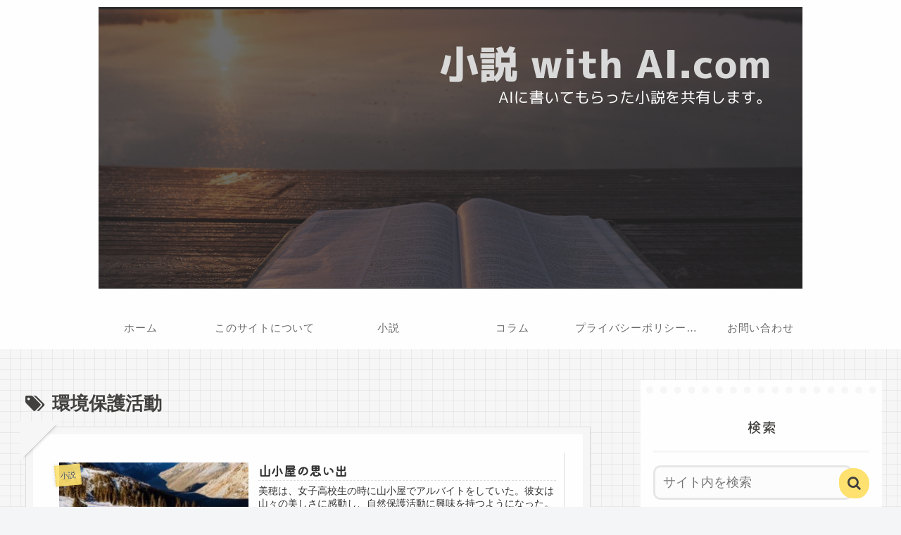

--- FILE ---
content_type: text/html; charset=utf-8
request_url: https://www.google.com/recaptcha/api2/aframe
body_size: 270
content:
<!DOCTYPE HTML><html><head><meta http-equiv="content-type" content="text/html; charset=UTF-8"></head><body><script nonce="xzxv7NX6MIYoHprYmF0rJQ">/** Anti-fraud and anti-abuse applications only. See google.com/recaptcha */ try{var clients={'sodar':'https://pagead2.googlesyndication.com/pagead/sodar?'};window.addEventListener("message",function(a){try{if(a.source===window.parent){var b=JSON.parse(a.data);var c=clients[b['id']];if(c){var d=document.createElement('img');d.src=c+b['params']+'&rc='+(localStorage.getItem("rc::a")?sessionStorage.getItem("rc::b"):"");window.document.body.appendChild(d);sessionStorage.setItem("rc::e",parseInt(sessionStorage.getItem("rc::e")||0)+1);localStorage.setItem("rc::h",'1768748219252');}}}catch(b){}});window.parent.postMessage("_grecaptcha_ready", "*");}catch(b){}</script></body></html>